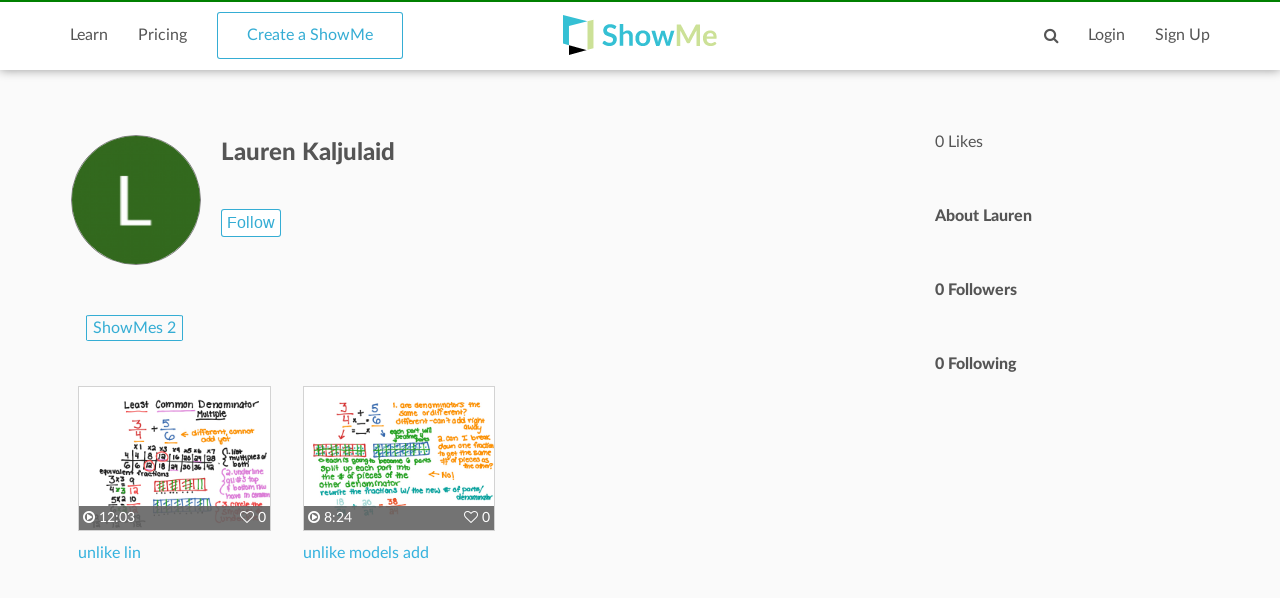

--- FILE ---
content_type: text/html; charset=utf-8
request_url: https://www.google.com/recaptcha/api2/aframe
body_size: 265
content:
<!DOCTYPE HTML><html><head><meta http-equiv="content-type" content="text/html; charset=UTF-8"></head><body><script nonce="x_WgogcrfT_Hqs5qrtAbnQ">/** Anti-fraud and anti-abuse applications only. See google.com/recaptcha */ try{var clients={'sodar':'https://pagead2.googlesyndication.com/pagead/sodar?'};window.addEventListener("message",function(a){try{if(a.source===window.parent){var b=JSON.parse(a.data);var c=clients[b['id']];if(c){var d=document.createElement('img');d.src=c+b['params']+'&rc='+(localStorage.getItem("rc::a")?sessionStorage.getItem("rc::b"):"");window.document.body.appendChild(d);sessionStorage.setItem("rc::e",parseInt(sessionStorage.getItem("rc::e")||0)+1);localStorage.setItem("rc::h",'1768568974713');}}}catch(b){}});window.parent.postMessage("_grecaptcha_ready", "*");}catch(b){}</script></body></html>